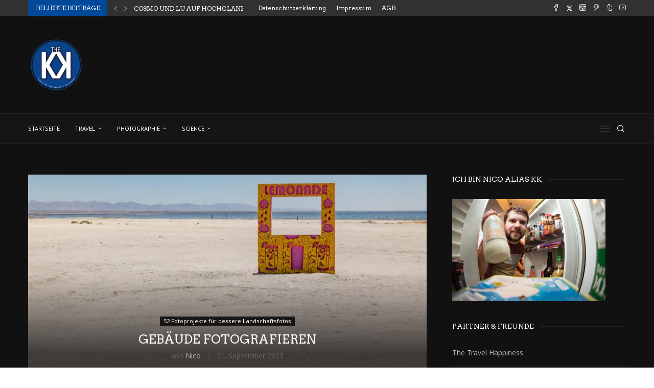

--- FILE ---
content_type: text/html; charset=utf-8
request_url: https://www.google.com/recaptcha/api2/aframe
body_size: 222
content:
<!DOCTYPE HTML><html><head><meta http-equiv="content-type" content="text/html; charset=UTF-8"></head><body><script nonce="loTL_Wwrf-aM0Ys4co_0Eg">/** Anti-fraud and anti-abuse applications only. See google.com/recaptcha */ try{var clients={'sodar':'https://pagead2.googlesyndication.com/pagead/sodar?'};window.addEventListener("message",function(a){try{if(a.source===window.parent){var b=JSON.parse(a.data);var c=clients[b['id']];if(c){var d=document.createElement('img');d.src=c+b['params']+'&rc='+(localStorage.getItem("rc::a")?sessionStorage.getItem("rc::b"):"");window.document.body.appendChild(d);sessionStorage.setItem("rc::e",parseInt(sessionStorage.getItem("rc::e")||0)+1);localStorage.setItem("rc::h",'1769300557894');}}}catch(b){}});window.parent.postMessage("_grecaptcha_ready", "*");}catch(b){}</script></body></html>